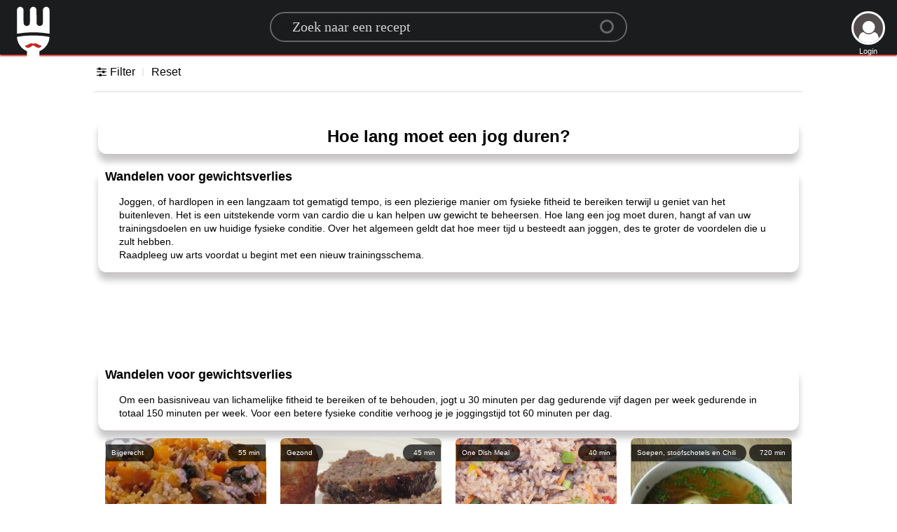

--- FILE ---
content_type: text/html; charset=utf-8
request_url: https://www.google.com/recaptcha/api2/aframe
body_size: 267
content:
<!DOCTYPE HTML><html><head><meta http-equiv="content-type" content="text/html; charset=UTF-8"></head><body><script nonce="oj9brHqTBMdcPmeZRt_WwQ">/** Anti-fraud and anti-abuse applications only. See google.com/recaptcha */ try{var clients={'sodar':'https://pagead2.googlesyndication.com/pagead/sodar?'};window.addEventListener("message",function(a){try{if(a.source===window.parent){var b=JSON.parse(a.data);var c=clients[b['id']];if(c){var d=document.createElement('img');d.src=c+b['params']+'&rc='+(localStorage.getItem("rc::a")?sessionStorage.getItem("rc::b"):"");window.document.body.appendChild(d);sessionStorage.setItem("rc::e",parseInt(sessionStorage.getItem("rc::e")||0)+1);localStorage.setItem("rc::h",'1768748650820');}}}catch(b){}});window.parent.postMessage("_grecaptcha_ready", "*");}catch(b){}</script></body></html>